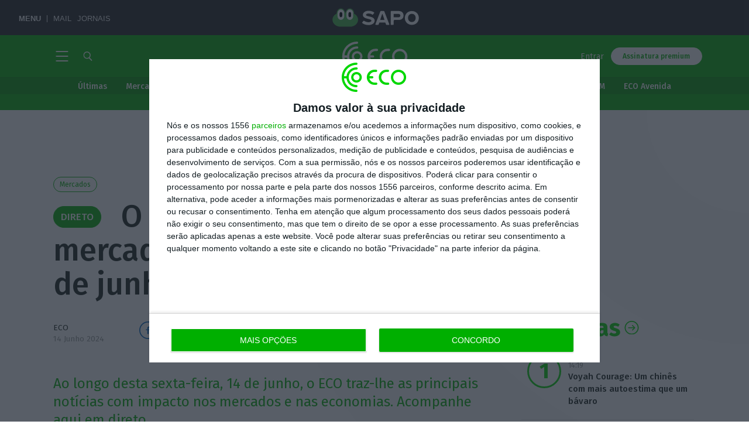

--- FILE ---
content_type: text/css
request_url: https://eco.sapo.pt/wp-content/plugins/liveblog/assets/app.css?ver=6.8.3
body_size: 6084
content:
/**
 * React Select
 * ============
 * Created by Jed Watson and Joss Mackison for KeystoneJS, http://www.keystonejs.com/
 * https://twitter.com/jedwatson https://twitter.com/jossmackison https://twitter.com/keystonejs
 * MIT License: https://github.com/JedWatson/react-select
*/
.Select {
  position: relative;
}
.Select input::-webkit-contacts-auto-fill-button,
.Select input::-webkit-credentials-auto-fill-button {
  display: none !important;
}
.Select input::-ms-clear {
  display: none !important;
}
.Select input::-ms-reveal {
  display: none !important;
}
.Select,
.Select div,
.Select input,
.Select span {
  -webkit-box-sizing: border-box;
  -moz-box-sizing: border-box;
  box-sizing: border-box;
}
.Select.is-disabled .Select-arrow-zone {
  cursor: default;
  pointer-events: none;
  opacity: 0.35;
}
.Select.is-disabled > .Select-control {
  background-color: #f9f9f9;
}
.Select.is-disabled > .Select-control:hover {
  box-shadow: none;
}
.Select.is-open > .Select-control {
  border-bottom-right-radius: 0;
  border-bottom-left-radius: 0;
  background: #fff;
  border-color: #b3b3b3 #ccc #d9d9d9;
}
.Select.is-open > .Select-control .Select-arrow {
  top: -2px;
  border-color: transparent transparent #999;
  border-width: 0 5px 5px;
}
.Select.is-searchable.is-open > .Select-control {
  cursor: text;
}
.Select.is-searchable.is-focused:not(.is-open) > .Select-control {
  cursor: text;
}
.Select.is-focused > .Select-control {
  background: #fff;
}
.Select.is-focused:not(.is-open) > .Select-control {
  border-color: #007eff;
  box-shadow: inset 0 1px 1px rgba(0, 0, 0, 0.075), 0 0 0 3px rgba(0, 126, 255, 0.1);
  background: #fff;
}
.Select.has-value.is-clearable.Select--single > .Select-control .Select-value {
  padding-right: 42px;
}
.Select.has-value.Select--single > .Select-control .Select-value .Select-value-label,
.Select.has-value.is-pseudo-focused.Select--single > .Select-control .Select-value .Select-value-label {
  color: #333;
}
.Select.has-value.Select--single > .Select-control .Select-value a.Select-value-label,
.Select.has-value.is-pseudo-focused.Select--single > .Select-control .Select-value a.Select-value-label {
  cursor: pointer;
  text-decoration: none;
}
.Select.has-value.Select--single > .Select-control .Select-value a.Select-value-label:hover,
.Select.has-value.is-pseudo-focused.Select--single > .Select-control .Select-value a.Select-value-label:hover,
.Select.has-value.Select--single > .Select-control .Select-value a.Select-value-label:focus,
.Select.has-value.is-pseudo-focused.Select--single > .Select-control .Select-value a.Select-value-label:focus {
  color: #007eff;
  outline: none;
  text-decoration: underline;
}
.Select.has-value.Select--single > .Select-control .Select-value a.Select-value-label:focus,
.Select.has-value.is-pseudo-focused.Select--single > .Select-control .Select-value a.Select-value-label:focus {
  background: #fff;
}
.Select.has-value.is-pseudo-focused .Select-input {
  opacity: 0;
}
.Select.is-open .Select-arrow,
.Select .Select-arrow-zone:hover > .Select-arrow {
  border-top-color: #666;
}
.Select.Select--rtl {
  direction: rtl;
  text-align: right;
}
.Select-control {
  background-color: #fff;
  border-color: #d9d9d9 #ccc #b3b3b3;
  border-radius: 4px;
  border: 1px solid #ccc;
  color: #333;
  cursor: default;
  display: table;
  border-spacing: 0;
  border-collapse: separate;
  height: 36px;
  outline: none;
  overflow: hidden;
  position: relative;
  width: 100%;
}
.Select-control:hover {
  box-shadow: 0 1px 0 rgba(0, 0, 0, 0.06);
}
.Select-control .Select-input:focus {
  outline: none;
  background: #fff;
}
.Select-placeholder,
.Select--single > .Select-control .Select-value {
  bottom: 0;
  color: #aaa;
  left: 0;
  line-height: 34px;
  padding-left: 10px;
  padding-right: 10px;
  position: absolute;
  right: 0;
  top: 0;
  max-width: 100%;
  overflow: hidden;
  text-overflow: ellipsis;
  white-space: nowrap;
}
.Select-input {
  height: 34px;
  padding-left: 10px;
  padding-right: 10px;
  vertical-align: middle;
}
.Select-input > input {
  width: 100%;
  background: none transparent;
  border: 0 none;
  box-shadow: none;
  cursor: default;
  display: inline-block;
  font-family: inherit;
  font-size: inherit;
  margin: 0;
  outline: none;
  line-height: 17px;
  /* For IE 8 compatibility */
  padding: 8px 0 12px;
  /* For IE 8 compatibility */
  -webkit-appearance: none;
}
.is-focused .Select-input > input {
  cursor: text;
}
.has-value.is-pseudo-focused .Select-input {
  opacity: 0;
}
.Select-control:not(.is-searchable) > .Select-input {
  outline: none;
}
.Select-loading-zone {
  cursor: pointer;
  display: table-cell;
  position: relative;
  text-align: center;
  vertical-align: middle;
  width: 16px;
}
.Select-loading {
  -webkit-animation: Select-animation-spin 400ms infinite linear;
  -o-animation: Select-animation-spin 400ms infinite linear;
  animation: Select-animation-spin 400ms infinite linear;
  width: 16px;
  height: 16px;
  box-sizing: border-box;
  border-radius: 50%;
  border: 2px solid #ccc;
  border-right-color: #333;
  display: inline-block;
  position: relative;
  vertical-align: middle;
}
.Select-clear-zone {
  -webkit-animation: Select-animation-fadeIn 200ms;
  -o-animation: Select-animation-fadeIn 200ms;
  animation: Select-animation-fadeIn 200ms;
  color: #999;
  cursor: pointer;
  display: table-cell;
  position: relative;
  text-align: center;
  vertical-align: middle;
  width: 17px;
}
.Select-clear-zone:hover {
  color: #D0021B;
}
.Select-clear {
  display: inline-block;
  font-size: 18px;
  line-height: 1;
}
.Select--multi .Select-clear-zone {
  width: 17px;
}
.Select-arrow-zone {
  cursor: pointer;
  display: table-cell;
  position: relative;
  text-align: center;
  vertical-align: middle;
  width: 25px;
  padding-right: 5px;
}
.Select--rtl .Select-arrow-zone {
  padding-right: 0;
  padding-left: 5px;
}
.Select-arrow {
  border-color: #999 transparent transparent;
  border-style: solid;
  border-width: 5px 5px 2.5px;
  display: inline-block;
  height: 0;
  width: 0;
  position: relative;
}
.Select-control > *:last-child {
  padding-right: 5px;
}
.Select--multi .Select-multi-value-wrapper {
  display: inline-block;
}
.Select .Select-aria-only {
  position: absolute;
  display: inline-block;
  height: 1px;
  width: 1px;
  margin: -1px;
  clip: rect(0, 0, 0, 0);
  overflow: hidden;
  float: left;
}
@-webkit-keyframes Select-animation-fadeIn {
  from {
    opacity: 0;
  }
  to {
    opacity: 1;
  }
}
@keyframes Select-animation-fadeIn {
  from {
    opacity: 0;
  }
  to {
    opacity: 1;
  }
}
.Select-menu-outer {
  border-bottom-right-radius: 4px;
  border-bottom-left-radius: 4px;
  background-color: #fff;
  border: 1px solid #ccc;
  border-top-color: #e6e6e6;
  box-shadow: 0 1px 0 rgba(0, 0, 0, 0.06);
  box-sizing: border-box;
  margin-top: -1px;
  max-height: 200px;
  position: absolute;
  left: 0;
  top: 100%;
  width: 100%;
  z-index: 1;
  -webkit-overflow-scrolling: touch;
}
.Select-menu {
  max-height: 198px;
  overflow-y: auto;
}
.Select-option {
  box-sizing: border-box;
  background-color: #fff;
  color: #666666;
  cursor: pointer;
  display: block;
  padding: 8px 10px;
}
.Select-option:last-child {
  border-bottom-right-radius: 4px;
  border-bottom-left-radius: 4px;
}
.Select-option.is-selected {
  background-color: #f5faff;
  /* Fallback color for IE 8 */
  background-color: rgba(0, 126, 255, 0.04);
  color: #333;
}
.Select-option.is-focused {
  background-color: #ebf5ff;
  /* Fallback color for IE 8 */
  background-color: rgba(0, 126, 255, 0.08);
  color: #333;
}
.Select-option.is-disabled {
  color: #cccccc;
  cursor: default;
}
.Select-noresults {
  box-sizing: border-box;
  color: #999999;
  cursor: default;
  display: block;
  padding: 8px 10px;
}
.Select--multi .Select-input {
  vertical-align: middle;
  margin-left: 10px;
  padding: 0;
}
.Select--multi.Select--rtl .Select-input {
  margin-left: 0;
  margin-right: 10px;
}
.Select--multi.has-value .Select-input {
  margin-left: 5px;
}
.Select--multi .Select-value {
  background-color: #ebf5ff;
  /* Fallback color for IE 8 */
  background-color: rgba(0, 126, 255, 0.08);
  border-radius: 2px;
  border: 1px solid #c2e0ff;
  /* Fallback color for IE 8 */
  border: 1px solid rgba(0, 126, 255, 0.24);
  color: #007eff;
  display: inline-block;
  font-size: 0.9em;
  line-height: 1.4;
  margin-left: 5px;
  margin-top: 5px;
  vertical-align: top;
}
.Select--multi .Select-value-icon,
.Select--multi .Select-value-label {
  display: inline-block;
  vertical-align: middle;
}
.Select--multi .Select-value-label {
  border-bottom-right-radius: 2px;
  border-top-right-radius: 2px;
  cursor: default;
  padding: 2px 5px;
}
.Select--multi a.Select-value-label {
  color: #007eff;
  cursor: pointer;
  text-decoration: none;
}
.Select--multi a.Select-value-label:hover {
  text-decoration: underline;
}
.Select--multi .Select-value-icon {
  cursor: pointer;
  border-bottom-left-radius: 2px;
  border-top-left-radius: 2px;
  border-right: 1px solid #c2e0ff;
  /* Fallback color for IE 8 */
  border-right: 1px solid rgba(0, 126, 255, 0.24);
  padding: 1px 5px 3px;
}
.Select--multi .Select-value-icon:hover,
.Select--multi .Select-value-icon:focus {
  background-color: #d8eafd;
  /* Fallback color for IE 8 */
  background-color: rgba(0, 113, 230, 0.08);
  color: #0071e6;
}
.Select--multi .Select-value-icon:active {
  background-color: #c2e0ff;
  /* Fallback color for IE 8 */
  background-color: rgba(0, 126, 255, 0.24);
}
.Select--multi.Select--rtl .Select-value {
  margin-left: 0;
  margin-right: 5px;
}
.Select--multi.Select--rtl .Select-value-icon {
  border-right: none;
  border-left: 1px solid #c2e0ff;
  /* Fallback color for IE 8 */
  border-left: 1px solid rgba(0, 126, 255, 0.24);
}
.Select--multi.is-disabled .Select-value {
  background-color: #fcfcfc;
  border: 1px solid #e3e3e3;
  color: #333;
}
.Select--multi.is-disabled .Select-value-icon {
  cursor: not-allowed;
  border-right: 1px solid #e3e3e3;
}
.Select--multi.is-disabled .Select-value-icon:hover,
.Select--multi.is-disabled .Select-value-icon:focus,
.Select--multi.is-disabled .Select-value-icon:active {
  background-color: #fcfcfc;
}
@keyframes Select-animation-spin {
  to {
    transform: rotate(1turn);
  }
}
@-webkit-keyframes Select-animation-spin {
  to {
    -webkit-transform: rotate(1turn);
  }
}
/**
 * Draft v0.10.5
 *
 * Copyright (c) 2013-present, Facebook, Inc.
 * All rights reserved.
 *
 * This source code is licensed under the BSD-style license found in the
 * LICENSE file in the root directory of this source tree. An additional grant
 * of patent rights can be found in the PATENTS file in the same directory.
 */
.DraftEditor-editorContainer,.DraftEditor-root,.public-DraftEditor-content{height:inherit;text-align:initial}.public-DraftEditor-content[contenteditable=true]{-webkit-user-modify:read-write-plaintext-only}.DraftEditor-root{position:relative}.DraftEditor-editorContainer{background-color:rgba(255,255,255,0);border-left:.1px solid transparent;position:relative;z-index:1}.public-DraftEditor-block{position:relative}.DraftEditor-alignLeft .public-DraftStyleDefault-block{text-align:left}.DraftEditor-alignLeft .public-DraftEditorPlaceholder-root{left:0;text-align:left}.DraftEditor-alignCenter .public-DraftStyleDefault-block{text-align:center}.DraftEditor-alignCenter .public-DraftEditorPlaceholder-root{margin:0 auto;text-align:center;width:100%}.DraftEditor-alignRight .public-DraftStyleDefault-block{text-align:right}.DraftEditor-alignRight .public-DraftEditorPlaceholder-root{right:0;text-align:right}.public-DraftEditorPlaceholder-root{color:#9197a3;position:absolute;z-index:1}.public-DraftEditorPlaceholder-hasFocus{color:#bdc1c9}.DraftEditorPlaceholder-hidden{display:none}.public-DraftStyleDefault-block{position:relative;white-space:pre-wrap}.public-DraftStyleDefault-ltr{direction:ltr;text-align:left}.public-DraftStyleDefault-rtl{direction:rtl;text-align:right}.public-DraftStyleDefault-listLTR{direction:ltr}.public-DraftStyleDefault-listRTL{direction:rtl}.public-DraftStyleDefault-ol,.public-DraftStyleDefault-ul{margin:16px 0;padding:0}.public-DraftStyleDefault-depth0.public-DraftStyleDefault-listLTR{margin-left:1.5em}.public-DraftStyleDefault-depth0.public-DraftStyleDefault-listRTL{margin-right:1.5em}.public-DraftStyleDefault-depth1.public-DraftStyleDefault-listLTR{margin-left:3em}.public-DraftStyleDefault-depth1.public-DraftStyleDefault-listRTL{margin-right:3em}.public-DraftStyleDefault-depth2.public-DraftStyleDefault-listLTR{margin-left:4.5em}.public-DraftStyleDefault-depth2.public-DraftStyleDefault-listRTL{margin-right:4.5em}.public-DraftStyleDefault-depth3.public-DraftStyleDefault-listLTR{margin-left:6em}.public-DraftStyleDefault-depth3.public-DraftStyleDefault-listRTL{margin-right:6em}.public-DraftStyleDefault-depth4.public-DraftStyleDefault-listLTR{margin-left:7.5em}.public-DraftStyleDefault-depth4.public-DraftStyleDefault-listRTL{margin-right:7.5em}.public-DraftStyleDefault-unorderedListItem{list-style-type:square;position:relative}.public-DraftStyleDefault-unorderedListItem.public-DraftStyleDefault-depth0{list-style-type:disc}.public-DraftStyleDefault-unorderedListItem.public-DraftStyleDefault-depth1{list-style-type:circle}.public-DraftStyleDefault-orderedListItem{list-style-type:none;position:relative}.public-DraftStyleDefault-orderedListItem.public-DraftStyleDefault-listLTR:before{left:-36px;position:absolute;text-align:right;width:30px}.public-DraftStyleDefault-orderedListItem.public-DraftStyleDefault-listRTL:before{position:absolute;right:-36px;text-align:left;width:30px}.public-DraftStyleDefault-orderedListItem:before{content:counter(ol0) ". ";counter-increment:ol0}.public-DraftStyleDefault-orderedListItem.public-DraftStyleDefault-depth1:before{content:counter(ol1) ". ";counter-increment:ol1}.public-DraftStyleDefault-orderedListItem.public-DraftStyleDefault-depth2:before{content:counter(ol2) ". ";counter-increment:ol2}.public-DraftStyleDefault-orderedListItem.public-DraftStyleDefault-depth3:before{content:counter(ol3) ". ";counter-increment:ol3}.public-DraftStyleDefault-orderedListItem.public-DraftStyleDefault-depth4:before{content:counter(ol4) ". ";counter-increment:ol4}.public-DraftStyleDefault-depth0.public-DraftStyleDefault-reset{counter-reset:ol0}.public-DraftStyleDefault-depth1.public-DraftStyleDefault-reset{counter-reset:ol1}.public-DraftStyleDefault-depth2.public-DraftStyleDefault-reset{counter-reset:ol2}.public-DraftStyleDefault-depth3.public-DraftStyleDefault-reset{counter-reset:ol3}.public-DraftStyleDefault-depth4.public-DraftStyleDefault-reset{counter-reset:ol4}@-webkit-keyframes scaleUp {
  0% {
    -webkit-transform: scaleY(0.8);
            transform: scaleY(0.8); }
  100% {
    -webkit-transform: scaleY(1);
            transform: scaleY(1); } }

@keyframes scaleUp {
  0% {
    -webkit-transform: scaleY(0.8);
            transform: scaleY(0.8); }
  100% {
    -webkit-transform: scaleY(1);
            transform: scaleY(1); } }

/**
 * Base button styles.
 * 1. Corrects inability to style clickable `input` types in iOS.
 * 2. Normalize `box-sizing` across all elements that this component could be
 *    applied to.
 * 3. Normalize `line-height`. For `input`, it can't be changed from `normal` in Firefox 4+.
 * 4. Prevent button text from being selectable.
 * 5. Make sure `input` will wrap text across multiple lines.
 */
.liveblog-btn {
  -webkit-appearance: none;
  /* 1 */
  -webkit-box-sizing: border-box;
          box-sizing: border-box;
  /* 2 */
  display: inline-block;
  vertical-align: middle;
  font: inherit;
  line-height: normal;
  /* 3 */
  text-align: center;
  text-decoration: none;
  border: none;
  cursor: pointer;
  overflow: visible;
  -webkit-user-select: none;
     -moz-user-select: none;
      -ms-user-select: none;
          user-select: none;
  /* 4 */
  white-space: normal;
  /* 5 */
  -webkit-transition: all .3s ease-in-out;
  -o-transition: all .3s ease-in-out;
  transition: all .3s ease-in-out; }
  .liveblog-btn:hover {
    -webkit-transition: all .3s ease-in-out;
    -o-transition: all .3s ease-in-out;
    transition: all .3s ease-in-out;
    text-decoration: none; }

.liveblog-btn-small {
  font-size: .8rem;
  padding: .5rem 1rem; }

.liveblog-update-btn-container {
  width: 100%;
  display: -webkit-box;
  display: -ms-flexbox;
  display: flex;
  -webkit-box-pack: center;
      -ms-flex-pack: center;
          justify-content: center;
  position: -webkit-sticky;
  position: sticky;
  z-index: 5;
  top: 50px; }

.liveblog-update-btn {
  color: #fff;
  background: #21759b;
  font-size: 16px;
  border-radius: 50px; }

.liveblog-update-btn:hover {
  background: #185571; }

.liveblog-btn-delete {
  background: #bc0b0b;
  color: #fff;
  border: none; }

.liveblog-btn-delete:hover {
  background: #8c0808; }

.liveblog-feed {
  min-height: 200px;
  position: relative; }

.liveblog-feed.is-loading::after {
  content: "";
  position: absolute;
  z-index: 0;
  top: 0;
  left: 0;
  right: 0;
  bottom: 0;
  background: rgba(255, 255, 255, 0.7); }

.liveblog-event {
  position: relative;
  display: inline-block;
  width: 100%; }

.liveblog-event-meta {
  font-size: .8rem;
  color: #666; }

.liveblog-event-content {
  word-break: break-all; }

.liveblog-event-content:hover {
  cursor: pointer;
  text-decoration: underline; }

.liveblog-event .type-key {
  display: none; }

.liveblog-pagination {
  display: -webkit-box;
  display: -ms-flexbox;
  display: flex;
  -webkit-box-pack: justify;
      -ms-flex-pack: justify;
          justify-content: space-between;
  -webkit-box-align: center;
      -ms-flex-align: center;
          align-items: center;
  margin-bottom: 24px; }

.liveblog-pagination > * {
  display: -webkit-box;
  display: -ms-flexbox;
  display: flex;
  text-align: center; }

.liveblog-pagination-btn {
  margin: 2.5px;
  font-size: .8rem;
  padding: .5rem 1rem; }

.liveblog-pagination-pages {
  font-size: 13px;
  line-height: 12px; }

.liveblog-entry {
  position: relative;
  margin-bottom: 1rem; }

.liveblog-meta {
  display: -webkit-inline-box;
  display: -ms-inline-flexbox;
  display: inline-flex;
  -ms-flex-wrap: nowrap;
      flex-wrap: nowrap;
  -webkit-box-align: start;
      -ms-flex-align: start;
          align-items: flex-start;
  text-decoration: none; }

.liveblog-meta-authors,
.liveblog-meta-author {
  display: -webkit-box;
  display: -ms-flexbox;
  display: flex;
  -ms-flex-wrap: wrap;
      flex-wrap: wrap;
  -webkit-box-align: center;
      -ms-flex-align: center;
          align-items: center; }

.liveblog-meta-time span {
  display: block; }

.liveblog-meta-author-avatar img {
  width: 30px;
  height: 30px;
  border-radius: 50%; }

.liveblog-entry-tools {
  margin-top: 1rem; }

.liveblog-entry-tools .liveblog-btn:first-child {
  margin-right: .5rem; }

.liveblog-entry .type-key {
  display: none; }

.liveblog-emoji {
  display: inline-block;
  overflow: hidden;
  max-width: 1.95ch;
  max-height: 1em;
  line-height: inherit;
  margin: 0em 0em -.2ex; }

.liveblog-hash::before {
  content: "#"; }

.fb-post.fb_iframe_widget,
.fb-post.fb_iframe_widget > span,
.fb-post.fb_iframe_widget iframe {
  max-width: 100%; }

.liveblog-editor-btn {
  -webkit-appearance: none;
  -webkit-box-sizing: border-box;
          box-sizing: border-box;
  display: inline-block;
  vertical-align: middle;
  font: inherit;
  line-height: normal;
  text-align: center;
  text-decoration: none;
  border: none;
  cursor: pointer;
  overflow: visible;
  -webkit-user-select: none;
     -moz-user-select: none;
      -ms-user-select: none;
          user-select: none;
  white-space: normal;
  padding: .5rem;
  margin: 0;
  background: transparent;
  border-radius: 0;
  color: #333;
  -webkit-transition: none;
  -o-transition: none;
  transition: none; }

.liveblog-editor-btn:hover {
  background: #fff; }

.liveblog-editor-btn[disabled] {
  opacity: .5;
  cursor: auto; }

.liveblog-editor-btn[disabled]:hover {
  background: transparent; }

.liveblog-editor-actions {
  display: -webkit-box;
  display: -ms-flexbox;
  display: flex;
  -webkit-box-pack: end;
      -ms-flex-pack: end;
          justify-content: flex-end;
  -webkit-box-align: center;
      -ms-flex-align: center;
          align-items: center;
  -webkit-box-flex: 1;
      -ms-flex-positive: 1;
          flex-grow: 1; }
  @media (max-width: 33.74em) {
    .liveblog-editor-actions {
      -webkit-box-pack: center;
          -ms-flex-pack: center;
              justify-content: center;
      margin-top: .25rem; } }

.liveblog-editor-actions > *:not(:first-child) {
  margin-left: .5rem; }

.liveblog-editor-action-btn {
  background: #21759b;
  color: #fff;
  font-size: .8rem;
  padding: .5rem 1rem;
  border-radius: 3px; }

.liveblog-editor-action-btn:hover {
  background: #2585b0; }

.liveblog-editor-action-btn.has-icon {
  padding-left: .4rem; }

.liveblog-editor-action-btn .dashicons {
  display: inline-block;
  font-size: 15px;
  height: 3px;
  margin-right: .25rem; }

.liveblog-editor-cancel-btn {
  font-size: .8rem;
  padding: .5rem 1rem;
  background: #bc0b0b;
  color: #fff;
  border-radius: 3px; }

.liveblog-editor-cancel-btn:hover {
  background: #d40c0c; }

.liveblog-editor-delete {
  color: #bc0b0b;
  cursor: pointer;
  -webkit-transition: none;
  -o-transition: none;
  transition: none; }

.liveblog-editor-delete:hover {
  -webkit-transition: none;
  -o-transition: none;
  transition: none;
  -webkit-transform: scale(1.1);
      -ms-transform: scale(1.1);
          transform: scale(1.1); }

.liveblog-image-upload-btn {
  position: absolute;
  bottom: 100%;
  display: -webkit-box;
  display: -ms-flexbox;
  display: flex;
  -webkit-box-align: center;
      -ms-flex-align: center;
          align-items: center;
  -webkit-box-pack: justify;
      -ms-flex-pack: justify;
          justify-content: space-between;
  margin-bottom: .2rem;
  padding: .35rem;
  font-size: .8rem;
  font-weight: normal;
  border: 1px solid #bbb;
  background-color: #f7f7f7;
  border-radius: 3px;
  color: #333; }

.liveblog-image-upload-btn .dashicons {
  margin-right: .35rem; }

@media (max-width: 47.49em) {
  .liveblog-image-upload-btn-text {
    display: none; }
  .liveblog-image-upload-btn .dashicons {
    margin-right: 0; } }

.liveblog-image-upload-btn:hover {
  background-color: #fff;
  -webkit-transition: .25s background-color ease-in-out;
  -o-transition: .25s background-color ease-in-out;
  transition: .25s background-color ease-in-out; }

.liveblog-publish-btn,
.liveblog-save-btn {
  background: #21759b; }

.liveblog-publish-btn {
  width: 100%; }

.liveblog-publish-btn:hover,
.liveblog-save-btn:hover {
  background: #2585b0; }

.liveblog-save-btn,
.liveblog-cancel-btn,
.liveblog-publish-btn {
  font-size: .9rem; }

.liveblog-cancel-btn {
  background: #bbb;
  color: #333; }

.liveblog-editor-container {
  padding: .8rem;
  margin-bottom: .8rem;
  background: #eee;
  border-top: 2px solid #111; }
  @media (max-width: 33.74em) {
    .liveblog-editor-container {
      padding: .8rem 0 0 0;
      background: transparent; } }

.liveblog-editor-container *:not(.dashicons),
.liveblog-editor-container *:placeholder,
.liveblog-modal * {
  font-family: -apple-system, BlinkMacSystemFont, "Segoe UI", Roboto, Oxygen, Ubuntu, Cantarell, "Open Sans", "Helvetica Neue", sans-serif; }

.liveblog-editor-container
.public-DraftEditor-content[contenteditable="false"] {
  color: #eee; }

.liveblog-editor-container .public-DraftEditor-content,
.liveblog-preview {
  max-width: 100%;
  word-break: break-all;
  min-height: 250px;
  padding: .8rem;
  margin-bottom: .8rem;
  border: 1px solid #bbb; }

.liveblog-editor-container .public-DraftEditor-content,
.liveblog-preview {
  background: #fff; }

.liveblog-entry-edit .liveblog-editor-container {
  margin: .8rem 0 0;
  padding: 0;
  border: none;
  background: transparent; }

.liveblog-editor-inner-container {
  position: relative;
  display: -webkit-box;
  display: -ms-flexbox;
  display: flex;
  -ms-flex-wrap: wrap;
      flex-wrap: wrap; }

.liveblog-editor-inner-container > * {
  -ms-flex-preferred-size: 100%;
      flex-basis: 100%; }

.liveblog-editor-title,
.liveblog-editor-subTitle {
  margin: 0;
  padding: 0;
  color: #333; }

.liveblog-editor-title {
  font-size: 1.6rem;
  margin-bottom: 1.2rem; }

.liveblog-editor-subTitle {
  font-size: .9rem;
  font-weight: 500;
  margin-bottom: .6rem; }

@media (max-width: 47.49em) {
  .liveblog-editor-container .public-DraftEditor-content {
    margin-bottom: 0; } }

.liveblog-editor-input-container {
  position: absolute;
  z-index: 99;
  bottom: -100%;
  left: -50%;
  display: -webkit-box;
  display: -ms-flexbox;
  display: flex;
  -ms-flex-wrap: nowrap;
      flex-wrap: nowrap;
  -webkit-box-align: center;
      -ms-flex-align: center;
          align-items: center;
  -webkit-animation: scaleUp 0.2s cubic-bezier(0.3, 1.2, 0.2, 1);
          animation: scaleUp 0.2s cubic-bezier(0.3, 1.2, 0.2, 1);
  background: #fff;
  padding: .2rem;
  border-radius: 3px;
  -webkit-box-shadow: 0 2px 6px 0 rgba(0, 0, 0, 0.25);
          box-shadow: 0 2px 6px 0 rgba(0, 0, 0, 0.25); }
  @media (max-width: 47.49em) {
    .liveblog-editor-input-container {
      left: -160px; } }

.liveblog-editor-input-container::after {
  content: "";
  position: absolute;
  left: 12%;
  top: -5px;
  width: 0;
  height: 0;
  border-top: 10px solid #fff;
  border-bottom: 10px solid transparent;
  border-left: 10px solid transparent;
  -webkit-transform: rotate(-45deg);
      -ms-transform: rotate(-45deg);
          transform: rotate(-45deg); }
  @media (max-width: 47.49em) {
    .liveblog-editor-input-container::after {
      left: 67%; } }

.liveblog-input {
  -webkit-box-flex: 1;
      -ms-flex-positive: 1;
          flex-grow: 1;
  height: auto;
  min-width: 200px;
  font-size: .9rem;
  padding: .3rem;
  margin: 0;
  border: 1px solid #eee; }

.liveblog-input-enter,
.liveblog-input-cancel {
  padding: .3em;
  font-size: .9rem; }

.liveblog-input-enter {
  background: #21759b;
  color: #fff; }

.liveblog-input-enter:hover {
  background: #2585b0; }

.liveblog-input-cancel {
  color: #bc0b0b; }

.liveblog-input-cancel:hover {
  color: #8c0808; }

.liveblog-toolbar {
  background: #f7f7f7;
  border: 1px solid #bbb;
  border-bottom: none;
  line-height: 0; }

@media (max-width: 47.49em) {
  .liveblog-editor-toolbar-container {
    -webkit-box-ordinal-group: 3;
        -ms-flex-order: 2;
            order: 2;
    margin-bottom: 1rem; }
  .liveblog-toolbar {
    border-top: none;
    border-bottom: 1px solid #bbb; } }

.liveblog-popover {
  position: absolute;
  top: 100%;
  left: .8rem;
  right: .8rem;
  z-index: 99;
  background: #fff;
  -webkit-box-shadow: 0 2px 6px 0 rgba(0, 0, 0, 0.25);
          box-shadow: 0 2px 6px 0 rgba(0, 0, 0, 0.25);
  border-radius: 3px;
  border-top: none;
  -webkit-animation: scaleUp 0.2s cubic-bezier(0.3, 1.2, 0.2, 1);
          animation: scaleUp 0.2s cubic-bezier(0.3, 1.2, 0.2, 1); }

.liveblog-popover-meta {
  padding: .4rem;
  font-size: .8rem;
  color: #333;
  border-bottom: 1px solid #f7f7f7; }

.liveblog-popover-item {
  cursor: pointer;
  display: -webkit-box;
  display: -ms-flexbox;
  display: flex;
  -ms-flex-wrap: nowrap;
      flex-wrap: nowrap;
  -webkit-box-align: center;
      -ms-flex-align: center;
          align-items: center;
  padding: .4rem;
  font-size: .8rem;
  color: #333; }

.liveblog-popover-item img {
  width: 17.5px;
  height: 17.5px;
  margin-right: .4rem; }

.liveblog-popover-item.is-focused {
  background: #f7f7f7; }

.liveblog-popover-item-figure {
  margin-right: .4rem; }

.liveblog-editor-tabs {
  display: -webkit-box;
  display: -ms-flexbox;
  display: flex;
  -webkit-box-pack: end;
      -ms-flex-pack: end;
          justify-content: flex-end; }

.liveblog-editor-tab {
  position: relative;
  z-index: 99;
  line-height: 1.5;
  padding: .4rem .8rem;
  font-size: .8rem;
  background: #eee;
  color: #333;
  border: 1px solid #bbb;
  border-radius: 3px 3px 0 0;
  border-bottom: none;
  font-weight: normal; }

.liveblog-editor-tab:hover,
.liveblog-editor-tab.is-active {
  background: #fff; }

.liveblog-editor-tab.is-active::after {
  content: "";
  position: absolute;
  top: 100%;
  left: 0;
  width: 100%;
  height: 2px;
  background: #fff; }

.liveblog-editor-tab:first-child.is-active {
  background: #f7f7f7; }

.liveblog-editor-tab:first-child.is-active::after {
  background: #f7f7f7; }

.liveblog-editor-tab:not(:last-child) {
  margin-right: .25rem; }

@media (max-width: 47.49em) {
  .liveblog-editor-tab:first-child.is-active {
    background: #fff; }
  .liveblog-editor-tab:first-child.is-active::after {
    background: #fff; } }

.liveblog-loader {
  width: 15px;
  height: 15px;
  position: relative; }

.liveblog-loader-bounce1, .liveblog-loader-bounce2 {
  width: 100%;
  height: 100%;
  border-radius: 50%;
  background-color: #bbb;
  opacity: .6;
  position: absolute;
  top: 0;
  left: 0;
  -webkit-animation: sk-bounce 2s infinite ease-in-out;
  animation: sk-bounce 2s infinite ease-in-out; }

.liveblog-loader-bounce2 {
  -webkit-animation-delay: -1s;
  animation-delay: -1s; }

@-webkit-keyframes sk-bounce {
  0%, 100% {
    -webkit-transform: scale(0); }
  50% {
    -webkit-transform: scale(1); } }

@keyframes sk-bounce {
  0%, 100% {
    transform: scale(0);
    -webkit-transform: scale(0); }
  50% {
    transform: scale(1);
    -webkit-transform: scale(1); } }

.liveblog-placeholder {
  width: 100%;
  display: -webkit-box;
  display: -ms-flexbox;
  display: flex;
  padding: 30px;
  -webkit-box-pack: center;
      -ms-flex-pack: center;
          justify-content: center;
  -webkit-box-align: center;
      -ms-flex-align: center;
          align-items: center;
  background: #f7f7f7; }

.liveblog-placeholder-inner {
  font-size: 14px;
  color: #777;
  display: -webkit-box;
  display: -ms-flexbox;
  display: flex;
  -webkit-box-pack: justify;
      -ms-flex-pack: justify;
          justify-content: space-between;
  -webkit-box-orient: vertical;
  -webkit-box-direction: normal;
      -ms-flex-direction: column;
          flex-direction: column;
  -webkit-box-align: center;
      -ms-flex-align: center;
          align-items: center; }

.liveblog-placeholder-text {
  margin-top: 20px; }

.liveblog-inline-emoji {
  background-position: center;
  background-repeat: no-repeat;
  background-size: contain;
  vertical-align: middle;
  display: inline-block;
  overflow: hidden;
  max-width: 1.95ch;
  max-height: 1em;
  line-height: inherit;
  margin: -.2ex 0em .2ex;
  color: rgba(255, 255, 255, 0); }

.liveblog-inline-emoji:focus {
  border: 1px solid black; }

.Select:not(:last-child) {
  margin-bottom: 1rem; }

.Select.is-focused:not(.is-open) > .Select-control {
  border-color: #bbb;
  -webkit-box-shadow: none;
          box-shadow: none; }

.Select-control {
  border-radius: 3px;
  border-color: #bbb; }

.Select-control:hover {
  -webkit-box-shadow: none;
          box-shadow: none;
  border-radius: 3px;
  border-color: #bbb; }

.Select--multi .Select-value {
  border-color: #d1d1d1;
  background: #eee;
  color: #333; }

.Select-value-label {
  color: #333;
  line-height: 1; }

.Select--multi .Select-value-icon {
  padding: 0;
  padding-left: 5px;
  padding-right: 5px;
  vertical-align: middle;
  color: #333;
  border-color: #d1d1d1;
  background: transparent;
  -webkit-transition: color .2s ease-in-out;
  -o-transition: color .2s ease-in-out;
  transition: color .2s ease-in-out; }

.Select--multi .Select-value-icon:hover {
  background: transparent;
  color: #bc0b0b;
  -webkit-transition: color .2s ease-in-out;
  -o-transition: color .2s ease-in-out;
  transition: color .2s ease-in-out; }

.Select-menu-outer {
  width: calc(100% - 1px); }

.Select-option .is-selected .is-focused {
  background-color: #f7f7f7; }

.liveblog-metabox-header {
  display: -webkit-box;
  display: -ms-flexbox;
  display: flex;
  -webkit-box-pack: justify;
      -ms-flex-pack: justify;
          justify-content: space-between;
  -webkit-box-align: center;
      -ms-flex-align: center;
          align-items: center;
  background: #fff;
  padding: .5rem;
  font-size: 15px;
  cursor: pointer;
  font-weight: 500;
  border: 1px solid #bbb;
  border-radius: 3px;
  margin-bottom: 1rem; }

.liveblog-metabox-header.is-active {
  margin-bottom: 0;
  border-radius: 3px 3px 0 0; }

.liveblog-metabox-content {
  background: #f7f7f7;
  border: 1px solid #bbb;
  border-top: 0;
  border-radius: 0 0 3px 3px;
  padding: .5rem;
  margin-bottom: 1rem; }

.liveblog-editor-codeblock {
  display: -webkit-box;
  display: -ms-flexbox;
  display: flex;
  -webkit-box-align: center;
      -ms-flex-align: center;
          align-items: center;
  -ms-flex-wrap: wrap;
      flex-wrap: wrap;
  -webkit-box-pack: justify;
      -ms-flex-pack: justify;
          justify-content: space-between;
  background: transparent;
  color: #666; }

.liveblog-editor-codeblock > * {
  -ms-flex-preferred-size: 100%;
      flex-basis: 100%; }

.liveblog-editor-container
.liveblog-codeblock-textarea {
  border-radius: 0;
  border: none;
  min-height: 200px;
  width: 100%;
  padding: .75rem;
  font-family: "Lucida Console", Monaco, monospace;
  font-size: 14px;
  line-height: 1.6;
  background: #fff;
  color: #666;
  background-color: #f7f7f7;
  resize: none; }

.liveblog-codeblock-textarea::-webkit-input-placeholder {
  color: #bbb;
  font-family: "Lucida Console", Monaco, monospace; }

.liveblog-codeblock-textarea::-ms-input-placeholder {
  color: #bbb;
  font-family: "Lucida Console", Monaco, monospace; }

.liveblog-codeblock-textarea::placeholder {
  color: #bbb;
  font-family: "Lucida Console", Monaco, monospace; }

.liveblog-codeblock-textarea:focus {
  border: none; }

.liveblog-codeblock-controls {
  display: -webkit-box;
  display: -ms-flexbox;
  display: flex;
  -webkit-box-pack: justify;
      -ms-flex-pack: justify;
          justify-content: space-between; }

.liveblog-codeblock-controls .liveblog-btn {
  width: 49.5%; }

.liveblog-editor-codeblock input {
  border: none;
  background: #f7f7f7;
  margin-left: .5rem;
  font-size: 14px;
  padding: .25rem; }

.liveblog-block {
  position: relative;
  border: 1px solid #bbb;
  cursor: move; }

.liveblog-block.is-focused {
  -webkit-box-shadow: 0 0 0 2px #82c4f8;
          box-shadow: 0 0 0 2px #82c4f8; }

.liveblog-block img {
  display: block; }

.liveblog-block.is-editing {
  cursor: auto;
  -webkit-box-shadow: 0 2px 6px 0 rgba(0, 0, 0, 0.25);
          box-shadow: 0 2px 6px 0 rgba(0, 0, 0, 0.25); }

.liveblog-editor-container
.public-DraftEditor-content[contenteditable="false"]
.liveblog-block {
  cursor: auto; }

.liveblog-editor-container
.public-DraftEditor-content[contenteditable="false"]
.liveblog-block:not(.is-editing)::after {
  content: "";
  position: absolute;
  top: 0;
  left: 0;
  right: 0;
  bottom: 0;
  background: rgba(255, 255, 255, 0.9); }

.liveblog-block-header {
  display: -webkit-box;
  display: -ms-flexbox;
  display: flex;
  -webkit-box-pack: justify;
      -ms-flex-pack: justify;
          justify-content: space-between;
  -webkit-box-align: center;
      -ms-flex-align: center;
          align-items: center;
  -ms-flex-preferred-size: 100%;
      flex-basis: 100%;
  padding: .4rem;
  border-bottom: 1px solid #eaeaea; }
  @media (max-width: 63.99em) {
    .liveblog-block-header {
      text-align: center;
      -ms-flex-wrap: wrap;
          flex-wrap: wrap; } }

@media (max-width: 63.99em) {
  .liveblog-block-header > * {
    -ms-flex-preferred-size: 100;
        flex-basis: 100; } }

.liveblog-block-header .liveblog-editor-delete {
  padding: 0; }

.liveblog-block-title-container {
  display: -webkit-box;
  display: -ms-flexbox;
  display: flex;
  -webkit-box-align: center;
      -ms-flex-align: center;
          align-items: center;
  -webkit-box-flex: 1;
      -ms-flex-positive: 1;
          flex-grow: 1;
  font-size: 14px; }
  @media (max-width: 33.74em) {
    .liveblog-block-title-container {
      -ms-flex-wrap: wrap;
          flex-wrap: wrap;
      -webkit-box-pack: center;
          -ms-flex-pack: center;
              justify-content: center; } }

.liveblog-block-title {
  font-weight: 600;
  margin: 0 .25rem 0 .5rem;
  color: #333; }

.liveblog-block-select-container select {
  border: none;
  background: #f7f7f7;
  border-radius: 0;
  font-size: 13px;
  padding: .25rem;
  max-width: 100px; }

.liveblog-media-search-container {
  display: -webkit-box;
  display: -ms-flexbox;
  display: flex;
  -webkit-box-align: center;
      -ms-flex-align: center;
          align-items: center;
  padding: .5rem;
  border-bottom: 1px solid #f7f7f7; }

.liveblog-media-search-container input {
  -webkit-box-flex: 1;
      -ms-flex-positive: 1;
          flex-grow: 1;
  padding-left: .25rem;
  border: none;
  font-size: 15px; }

.liveblog-media-search-container input::-webkit-input-placeholder {
  color: #bbb;
  font-size: 14px; }

.liveblog-media-search-container input::-ms-input-placeholder {
  color: #bbb;
  font-size: 14px; }

.liveblog-media-search-container input::placeholder {
  color: #bbb;
  font-size: 14px; }

.liveblog-media-grid {
  display: -webkit-box;
  display: -ms-flexbox;
  display: flex;
  -webkit-box-pack: justify;
      -ms-flex-pack: justify;
          justify-content: space-between;
  background: #f7f7f7;
  -ms-flex-wrap: wrap;
      flex-wrap: wrap;
  list-style: none;
  overflow-y: scroll;
  padding: .5rem 1%;
  max-height: 250px; }

.liveblog-media-grid-item {
  display: -webkit-box;
  display: -ms-flexbox;
  display: flex;
  -webkit-box-pack: center;
      -ms-flex-pack: center;
          justify-content: center;
  -webkit-box-align: center;
      -ms-flex-align: center;
          align-items: center;
  -ms-flex-preferred-size: 23%;
      flex-basis: 23%;
  margin-bottom: 5px;
  background: #fff;
  cursor: pointer;
  -webkit-box-shadow: inset 0 0 0 1px rgba(0, 0, 0, 0.1);
          box-shadow: inset 0 0 0 1px rgba(0, 0, 0, 0.1); }
  @media (max-width: 58.74em) {
    .liveblog-media-grid-item {
      -ms-flex-preferred-size: 31%;
          flex-basis: 31%; } }
  @media (max-width: 47.49em) {
    .liveblog-media-grid-item {
      -ms-flex-preferred-size: 48%;
          flex-basis: 48%; } }

.liveblog-media-grid-item:not(:last-child) {
  margin-right: 1%;
  margin-left: 1%; }

.liveblog-media-grid-item > img {
  display: block;
  max-width: 100%; }

.liveblog-media-grid-item:hover {
  -webkit-box-shadow: 0 0 0 2px #82c4f8;
          box-shadow: 0 0 0 2px #82c4f8; }

.liveblog-media-loading {
  min-height: 250px; }

.liveblog-media-controls {
  display: -webkit-box;
  display: -ms-flexbox;
  display: flex;
  -webkit-box-pack: justify;
      -ms-flex-pack: justify;
          justify-content: space-between;
  -webkit-box-align: center;
      -ms-flex-align: center;
          align-items: center; }

.liveblog-media-pagination {
  display: -webkit-box;
  display: -ms-flexbox;
  display: flex;
  -webkit-box-align: center;
      -ms-flex-align: center;
          align-items: center;
  list-style: none; }

.liveblog-media-pagination-number {
  cursor: pointer;
  padding: 0 .1rem; }

.liveblog-media-pagination-number.is-active {
  font-weight: bold; }

.liveblog-media-current-container {
  display: -webkit-box;
  display: -ms-flexbox;
  display: flex;
  -webkit-box-pack: center;
      -ms-flex-pack: center;
          justify-content: center;
  -webkit-box-align: center;
      -ms-flex-align: center;
          align-items: center;
  background: #f7f7f7;
  padding: 1rem; }

.liveblog-media-current-container img {
  max-width: 100%;
  max-height: 100%; }

.liveblog-html-editor-container {
  border: 1px solid #bbb;
  margin-bottom: 1rem; }

.liveblog-html-editor {
  padding: .5rem;
  background: #fff; }

.ace_scroll-left {
  -webkit-box-shadow: 0 2px 6px 0 rgba(0, 0, 0, 0.25) !important;
          box-shadow: 0 2px 6px 0 rgba(0, 0, 0, 0.25) !important; }


--- FILE ---
content_type: text/css
request_url: https://eco.sapo.pt/wp-content/plugins/liveblog/assets/theme.css?ver=6.8.3
body_size: 368
content:
/* *
* Entries
*/

.liveblog-entry {
  display: flex;
  padding: 1rem;
  background: #f7f7f7;
  border-top: 2px solid #eee;
  border-bottom: 2px solid #eee;
}

.liveblog-entry.is-key-event {
  border-top: 2px solid #111;
}

.liveblog-meta {
  color: #666;
}

.liveblog-entry-aside {
  flex-basis: 70px;
  min-width: 70px;
  margin-right: 10px;
}

.liveblog-entry-main {
  flex-grow: 1;
}

.liveblog-entry-content * {
  word-break: break-all;
}

.entry-content .liveblog-meta-time,
.entry-content .liveblog-meta-time:hover,
.entry-content .liveblog-meta-time:focus {
  -webkit-box-shadow: none;
  box-shadow: none;
}

.liveblog-meta-time span {
  font-size: 10px;
  line-height: 12px;
}

.liveblog-meta-time span:first-child {
  font-weight: 600;
  color: #333;
  margin-bottom: 5px;
}

.liveblog-meta-authors {
  margin-bottom: .5rem;
}

.liveblog-meta-author {
  margin-right: 8px;
}

.liveblog-meta-author-name {
  font-size: 13px;
  margin-left: 8px;
}

.liveblog-meta-authour-avatar {
  border-radius: 50%;
  overflow: hidden;
  width: 30px;
  height: 30px;
}

.liveblog-hash {
  color: #21759b;
}

/**
* Events
*/

.liveblog-event {
  padding-bottom: 1rem;
  padding-left: 1rem;
}

.liveblog-event::before,
.liveblog-event:only-child::before {
  content: "";
  position: absolute;
  z-index: 1;
  left: -4.5px;
  width: 10px;
  height: 10px;
  background: #bbb;
  border-radius: 50%;
  -webkit-transition: background .3s ease-in-out;
  -o-transition: background .3s ease-in-out;
  transition: background .3s ease-in-out;
}

.liveblog-event::after {
  content: "";
  position: absolute;
  z-index: 0;
  left: 0;
  height: 100%;
  width: 1px;
  background: #bbb;
}

.liveblog-event::before,
.liveblog-event::after {
  top: 10px;
}

.liveblog-event:only-child::after {
  display: none;
}

.liveblog-event:not(:only-child):first-child::before,
.liveblog-event:not(:only-child):last-child::before {
  height: 1px;
  border-radius: 0%;
}

.liveblog-event:not(:only-child):last-child::after {
  display: none;
}

.liveblog-event:hover::before {
  background: #333;
  -webkit-transition: background .3s ease-in-out;
  -o-transition: background .3s ease-in-out;
  transition: background .3s ease-in-out;
}

.liveblog-event-content {
  margin-top: 5px;
  font-weight: 600;
  font-size: 14px;
}

/**
* Pagination
*/

.liveblog-pagination-first,
.liveblog-pagination-last {
  background: #eee;
  color: #111;
}
